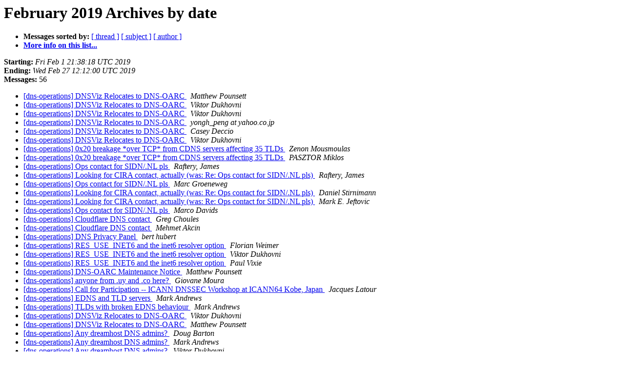

--- FILE ---
content_type: text/html
request_url: https://lists.dns-oarc.net/pipermail/dns-operations/2019-February/date.html
body_size: 2112
content:
<!DOCTYPE HTML PUBLIC "-//W3C//DTD HTML 4.01 Transitional//EN">
<HTML>
  <HEAD>
     <title>The dns-operations February 2019 Archive by date</title>
     <META NAME="robots" CONTENT="noindex,follow">
     <META http-equiv="Content-Type" content="text/html; charset=us-ascii">
  </HEAD>
  <BODY BGCOLOR="#ffffff">
      <a name="start"></A>
      <h1>February 2019 Archives by date</h1>
      <ul>
         <li> <b>Messages sorted by:</b>
	        <a href="thread.html#start">[ thread ]</a>
		<a href="subject.html#start">[ subject ]</a>
		<a href="author.html#start">[ author ]</a>
		

	     <li><b><a href="https://lists.dns-oarc.net/mailman/listinfo/dns-operations">More info on this list...
                    </a></b></li>
      </ul>
      <p><b>Starting:</b> <i>Fri Feb  1 21:38:18 UTC 2019</i><br>
         <b>Ending:</b> <i>Wed Feb 27 12:12:00 UTC 2019</i><br>
         <b>Messages:</b> 56<p>
     <ul>

<LI><A HREF="018367.html">[dns-operations] DNSViz Relocates to DNS-OARC
</A><A NAME="18367">&nbsp;</A>
<I>Matthew Pounsett
</I>

<LI><A HREF="018368.html">[dns-operations] DNSViz Relocates to DNS-OARC
</A><A NAME="18368">&nbsp;</A>
<I>Viktor Dukhovni
</I>

<LI><A HREF="018369.html">[dns-operations] DNSViz Relocates to DNS-OARC
</A><A NAME="18369">&nbsp;</A>
<I>Viktor Dukhovni
</I>

<LI><A HREF="018370.html">[dns-operations] DNSViz Relocates to DNS-OARC
</A><A NAME="18370">&nbsp;</A>
<I>yongh_peng at yahoo.co.jp
</I>

<LI><A HREF="018371.html">[dns-operations] DNSViz Relocates to DNS-OARC
</A><A NAME="18371">&nbsp;</A>
<I>Casey Deccio
</I>

<LI><A HREF="018372.html">[dns-operations] DNSViz Relocates to DNS-OARC
</A><A NAME="18372">&nbsp;</A>
<I>Viktor Dukhovni
</I>

<LI><A HREF="018373.html">[dns-operations] 0x20 breakage *over TCP* from CDNS servers affecting 35 TLDs
</A><A NAME="18373">&nbsp;</A>
<I>Zenon Mousmoulas
</I>

<LI><A HREF="018374.html">[dns-operations] 0x20 breakage *over TCP* from CDNS servers affecting 35 TLDs
</A><A NAME="18374">&nbsp;</A>
<I>PASZTOR Miklos
</I>

<LI><A HREF="018375.html">[dns-operations] Ops contact for SIDN/.NL pls
</A><A NAME="18375">&nbsp;</A>
<I>Raftery, James
</I>

<LI><A HREF="018376.html">[dns-operations] Looking for CIRA contact, actually (was: Re: Ops contact for SIDN/.NL pls)
</A><A NAME="18376">&nbsp;</A>
<I>Raftery, James
</I>

<LI><A HREF="018377.html">[dns-operations] Ops contact for SIDN/.NL pls
</A><A NAME="18377">&nbsp;</A>
<I>Marc Groeneweg
</I>

<LI><A HREF="018378.html">[dns-operations] Looking for CIRA contact, actually (was: Re: Ops contact for SIDN/.NL pls)
</A><A NAME="18378">&nbsp;</A>
<I>Daniel Stirnimann
</I>

<LI><A HREF="018379.html">[dns-operations] Looking for CIRA contact, actually (was: Re: Ops contact for SIDN/.NL pls)
</A><A NAME="18379">&nbsp;</A>
<I>Mark E. Jeftovic
</I>

<LI><A HREF="018380.html">[dns-operations] Ops contact for SIDN/.NL pls
</A><A NAME="18380">&nbsp;</A>
<I>Marco Davids
</I>

<LI><A HREF="018381.html">[dns-operations] Cloudflare DNS contact
</A><A NAME="18381">&nbsp;</A>
<I>Greg Choules
</I>

<LI><A HREF="018382.html">[dns-operations] Cloudflare DNS contact
</A><A NAME="18382">&nbsp;</A>
<I>Mehmet Akcin
</I>

<LI><A HREF="018383.html">[dns-operations] DNS Privacy Panel
</A><A NAME="18383">&nbsp;</A>
<I>bert hubert
</I>

<LI><A HREF="018384.html">[dns-operations] RES_USE_INET6 and the inet6 resolver option
</A><A NAME="18384">&nbsp;</A>
<I>Florian Weimer
</I>

<LI><A HREF="018385.html">[dns-operations] RES_USE_INET6 and the inet6 resolver option
</A><A NAME="18385">&nbsp;</A>
<I>Viktor Dukhovni
</I>

<LI><A HREF="018386.html">[dns-operations] RES_USE_INET6 and the inet6 resolver option
</A><A NAME="18386">&nbsp;</A>
<I>Paul Vixie
</I>

<LI><A HREF="018387.html">[dns-operations] DNS-OARC Maintenance Notice
</A><A NAME="18387">&nbsp;</A>
<I>Matthew Pounsett
</I>

<LI><A HREF="018388.html">[dns-operations] anyone from .uy and .co here?
</A><A NAME="18388">&nbsp;</A>
<I>Giovane Moura
</I>

<LI><A HREF="018389.html">[dns-operations] Call for Participation -- ICANN DNSSEC Workshop at ICANN64 Kobe, Japan
</A><A NAME="18389">&nbsp;</A>
<I>Jacques Latour
</I>

<LI><A HREF="018390.html">[dns-operations] EDNS and TLD servers
</A><A NAME="18390">&nbsp;</A>
<I>Mark Andrews
</I>

<LI><A HREF="018391.html">[dns-operations] TLDs with broken EDNS behaviour
</A><A NAME="18391">&nbsp;</A>
<I>Mark Andrews
</I>

<LI><A HREF="018392.html">[dns-operations] DNSViz Relocates to DNS-OARC
</A><A NAME="18392">&nbsp;</A>
<I>Viktor Dukhovni
</I>

<LI><A HREF="018393.html">[dns-operations] DNSViz Relocates to DNS-OARC
</A><A NAME="18393">&nbsp;</A>
<I>Matthew Pounsett
</I>

<LI><A HREF="018394.html">[dns-operations] Any dreamhost DNS admins?
</A><A NAME="18394">&nbsp;</A>
<I>Doug Barton
</I>

<LI><A HREF="018395.html">[dns-operations] Any dreamhost DNS admins?
</A><A NAME="18395">&nbsp;</A>
<I>Mark Andrews
</I>

<LI><A HREF="018396.html">[dns-operations] Any dreamhost DNS admins?
</A><A NAME="18396">&nbsp;</A>
<I>Viktor Dukhovni
</I>

<LI><A HREF="018397.html">[dns-operations] Any dreamhost DNS admins?
</A><A NAME="18397">&nbsp;</A>
<I>Mark Andrews
</I>

<LI><A HREF="018398.html">[dns-operations] Any dreamhost DNS admins?
</A><A NAME="18398">&nbsp;</A>
<I>Paul Vixie
</I>

<LI><A HREF="018399.html">[dns-operations] Any dreamhost DNS admins?
</A><A NAME="18399">&nbsp;</A>
<I>Doug Barton
</I>

<LI><A HREF="018400.html">[dns-operations] Any dreamhost DNS admins?
</A><A NAME="18400">&nbsp;</A>
<I>Tony Finch
</I>

<LI><A HREF="018401.html">[dns-operations] DNSViz Relocates to DNS-OARC
</A><A NAME="18401">&nbsp;</A>
<I>Wiley, Glen
</I>

<LI><A HREF="018402.html">[dns-operations] Any dreamhost DNS admins?
</A><A NAME="18402">&nbsp;</A>
<I>Petr &#352;pa&#269;ek
</I>

<LI><A HREF="018403.html">[dns-operations] Any dreamhost DNS admins?
</A><A NAME="18403">&nbsp;</A>
<I>Tony Finch
</I>

<LI><A HREF="018404.html">[dns-operations] ICANN DNS Symposium 2019 solicitation of presentation proposals
</A><A NAME="18404">&nbsp;</A>
<I>Matt Larson
</I>

<LI><A HREF="018405.html">[dns-operations] A Deep Dive on the Recent Widespread DNS Hijacking Attacks
</A><A NAME="18405">&nbsp;</A>
<I>Stephane Bortzmeyer
</I>

<LI><A HREF="018406.html">[dns-operations] A Deep Dive on the Recent Widespread DNS Hijacking Attacks
</A><A NAME="18406">&nbsp;</A>
<I>Bill Woodcock
</I>

<LI><A HREF="018407.html">[dns-operations] A Deep Dive on the Recent Widespread DNS Hijacking Attacks
</A><A NAME="18407">&nbsp;</A>
<I>Lee
</I>

<LI><A HREF="018408.html">[dns-operations] A Deep Dive on the Recent Widespread DNS Hijacking Attacks
</A><A NAME="18408">&nbsp;</A>
<I>Bill Woodcock
</I>

<LI><A HREF="018409.html">[dns-operations] A Deep Dive on the Recent Widespread DNS Hijacking Attacks
</A><A NAME="18409">&nbsp;</A>
<I>Patrik F&#228;ltstr&#246;m
</I>

<LI><A HREF="018410.html">[dns-operations] A Deep Dive on the Recent Widespread DNS Hijacking Attacks
</A><A NAME="18410">&nbsp;</A>
<I>Jaap Akkerhuis
</I>

<LI><A HREF="018411.html">[dns-operations] anycast ops willing to review a IETF draft?
</A><A NAME="18411">&nbsp;</A>
<I>Giovane Moura
</I>

<LI><A HREF="018412.html">[dns-operations] Extended Deadline for Submissions for 30th DNS-OARC Workshop
</A><A NAME="18412">&nbsp;</A>
<I>Shumon Huque
</I>

<LI><A HREF="018413.html">[dns-operations] A Deep Dive on the Recent Widespread DNS Hijacking Attacks
</A><A NAME="18413">&nbsp;</A>
<I>Doug Barton
</I>

<LI><A HREF="018414.html">[dns-operations] A Deep Dive on the Recent Widespread DNS Hijacking Attacks
</A><A NAME="18414">&nbsp;</A>
<I>Viktor Dukhovni
</I>

<LI><A HREF="018415.html">[dns-operations] A Deep Dive on the Recent Widespread DNS Hijacking Attacks
</A><A NAME="18415">&nbsp;</A>
<I>Paul Wouters
</I>

<LI><A HREF="018416.html">[dns-operations] A Deep Dive on the Recent Widespread DNS Hijacking Attacks
</A><A NAME="18416">&nbsp;</A>
<I>Paul Wouters
</I>

<LI><A HREF="018417.html">[dns-operations] Agenda, WIF, Remote access and Venue information of Yeti DNS Workshop
</A><A NAME="18417">&nbsp;</A>
<I>Davey Song(&#23435;&#26519;&#20581;)
</I>

<LI><A HREF="018418.html">[dns-operations] A Deep Dive on the Recent Widespread DNS Hijacking Attacks
</A><A NAME="18418">&nbsp;</A>
<I>Bill Woodcock
</I>

<LI><A HREF="018419.html">[dns-operations] broken insecure NSEC3 denials from some .pl servers
</A><A NAME="18419">&nbsp;</A>
<I>Peter van Dijk
</I>

<LI><A HREF="018420.html">[dns-operations] broken insecure NSEC3 denials from some .pl servers
</A><A NAME="18420">&nbsp;</A>
<I>Peter van Dijk
</I>

<LI><A HREF="018421.html">[dns-operations] A Deep Dive on the Recent Widespread DNS Hijacking Attacks
</A><A NAME="18421">&nbsp;</A>
<I>Tony Finch
</I>

<LI><A HREF="018422.html">[dns-operations] A Deep Dive on the Recent Widespread DNS Hijacking Attacks
</A><A NAME="18422">&nbsp;</A>
<I>Renee Burton
</I>

    </ul>
    <p>
      <a name="end"><b>Last message date:</b></a> 
       <i>Wed Feb 27 12:12:00 UTC 2019</i><br>
    <b>Archived on:</b> <i>Sun Jun 11 20:09:59 UTC 2023</i>
    <p>
   <ul>
         <li> <b>Messages sorted by:</b>
	        <a href="thread.html#start">[ thread ]</a>
		<a href="subject.html#start">[ subject ]</a>
		<a href="author.html#start">[ author ]</a>
		
	     <li><b><a href="https://lists.dns-oarc.net/mailman/listinfo/dns-operations">More info on this list...
                    </a></b></li>
     </ul>
     <p>
     <hr>
     <i>This archive was generated by
     Pipermail 0.09 (Mailman edition).</i>
  </BODY>
</HTML>

